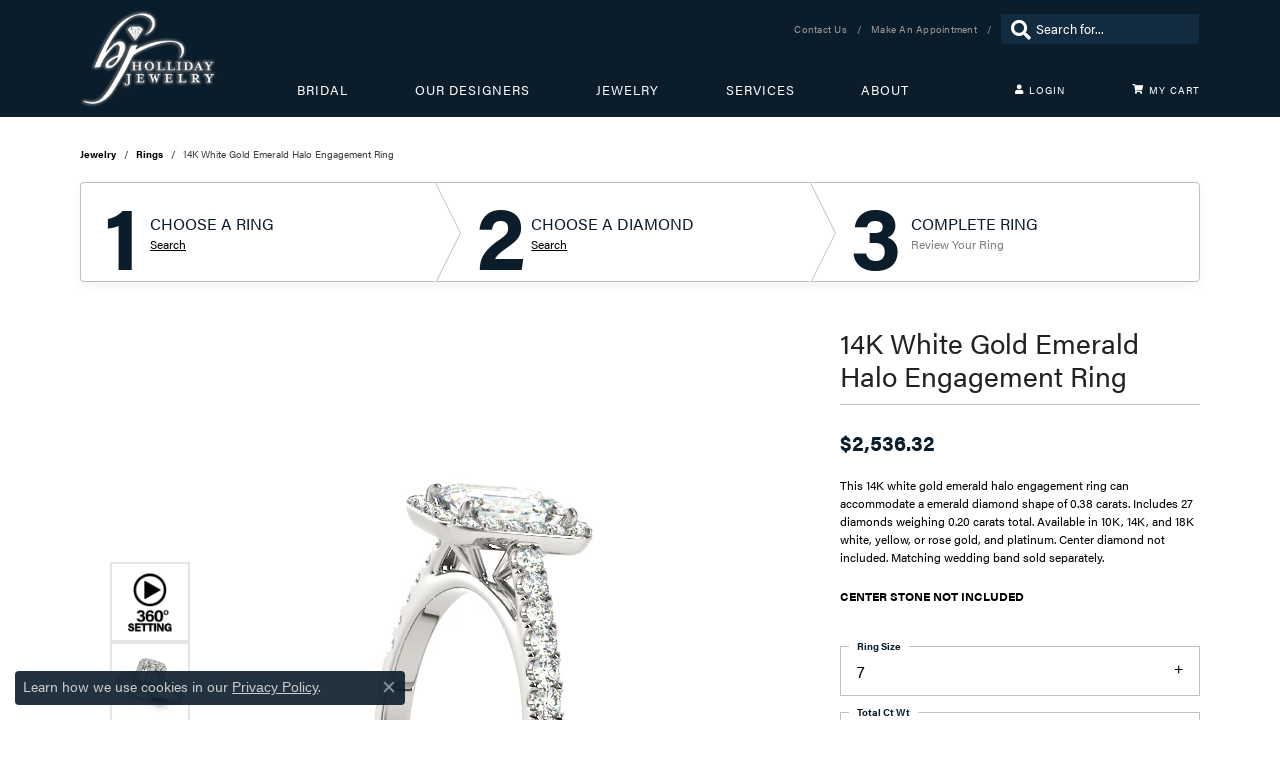

--- FILE ---
content_type: text/css
request_url: https://www.hollidayjewelry.com/css/local.css?t=20475
body_size: -64
content:
/*!
 * Client Name Local Styles
 * Copyright 2008-2017 Punchmark
 */

@media(max-width:767px) {
    header .content-toolbar.container {
        display: block !important;
        position: absolute !important;
        right: 20px !important;
        top: 30px !important;
    }
    header .content-toolbar.container .toolbar-item:not(.search-mobile) {
        display: none !important;
    }
    header .content-toolbar.container .toolbar-item.search-mobile {
        max-width: 30vw !important;
    }header .content-toolbar>.content-toolbar-inner>ul>li>a .icon-search {
        font-size: 20px !important;
    }
    header .content-toolbar>.content-toolbar-inner>ul>li>a:hover, 
    header .content-toolbar>.content-toolbar-inner>ul>li>a:focus,
    header .content-toolbar>.content-toolbar-inner>ul>li>a:hover>i, 
    header .content-toolbar>.content-toolbar-inner>ul>li>a:focus>i {
        color: rgba(255, 255, 255, 0.8) !important;
    }
}

